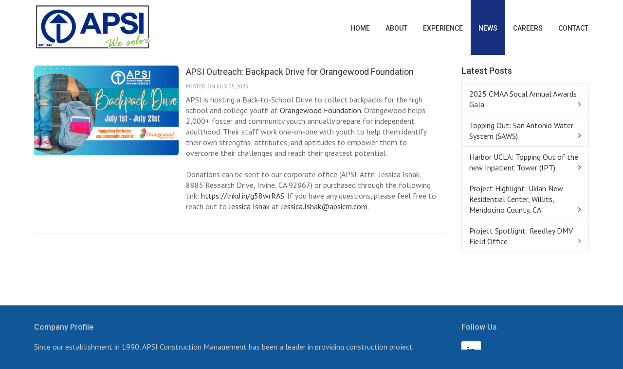

--- FILE ---
content_type: text/html; charset=UTF-8
request_url: https://www.apsicm.com/news/apsi-outreach-backpack-drive-for-orangewood-foundation
body_size: 4773
content:
<!DOCTYPE html>
<html>
<head>
<meta http-equiv="X-UA-Compatible" content="IE=edge">
  <meta charset="utf-8">
  <meta name="viewport" content="width=device-width, initial-scale=1.0">
  <meta name="robots" content="index, follow">
    <title>Latest News - APSI Construction ManagementAPSI Construction Management</title>
<meta name='keywords' content='your, default, keywords, here' />
<meta name='description' content='Your default description here' />
<link rel='canonical' href='https://www.apsicm.com/news/apsi-outreach-backpack-drive-for-orangewood-foundation' />
<!-- generated by seo_lite -->

  <!-- Essential styles -->
  <link rel="stylesheet" href="/assets/ex1/assets/bootstrap/css/bootstrap.min.css" type="text/css">
	<link rel="stylesheet" href="/assets/ex1/font-awesome/css/font-awesome.min.css">
  <link rel="stylesheet" href="/assets/ex1/assets/fancybox/jquery.fancybox.css?v=2.1.5" media="screen"> 
     
  <!-- ex1 styles -->
  <link id="wpStylesheet" type="text/css" href="/assets/ex1/css/global-style.css" rel="stylesheet" media="screen">
  
  <!-- Assets -->
  <link rel="stylesheet" href="/assets/ex1/assets/owl-carousel/owl.carousel.css">
  <link rel="stylesheet" href="/assets/ex1/assets/owl-carousel/owl.theme.css">
  <link rel="stylesheet" href="/assets/ex1/assets/sky-forms/css/sky-forms.css">
  <link rel="stylesheet" href="/assets/ex1/assets/layerslider/css/layerslider.css" type="text/css">
  <link rel="stylesheet" href="https://unpkg.com/swiper@8/swiper-bundle.min.css">

  <!-- Favicon -->
  <link href="/assets/ex1/images/favicon.ico" rel="icon" type="image/png">
  
  <!-- Custom styles -->
	<link type="text/css" href="/assets/ex1/css/style.css?v=015" rel="stylesheet" media="screen">

  <!-- Required JS -->
  <script src="/assets/ex1/js/jquery.js"></script>
  <script src="/assets/ex1/js/jquery-ui.min.js"></script>
 
 <script type="text/javascript">
		<!--//--><![CDATA[//><!--
			var images = new Array()
			function preload() {
				for (i = 0; i < preload.arguments.length; i++) {
					images[i] = new Image()
					images[i].src = preload.arguments[i]
				}
			}
			preload(
				"https://www.apsicm.com/media/images/LVN_lrg-cropped.jpg","https://www.apsicm.com/media/images/under-construction.png","https://www.apsicm.com/media/images/3_pge.jpg","https://www.apsicm.com/media/images/2_Zion_Church.jpg","https://www.apsicm.com/media/images/1_Archway.jpg","https://www.apsicm.com/media/images/VA_Fresno.jpg","https://www.apsicm.com/media/images/County_of_Los_Angeles_Hall_of_Justice.jpg","https://www.apsicm.com/media/images/POLB_Security___Command_Center.jpg","https://www.apsicm.com/media/images/CSU_Fresno_Student_Union.jpg","https://www.apsicm.com/media/images/DGS_Norwalk.jpg","https://www.apsicm.com/media/images/County_of_Nevada_Operations_Center.jpg","https://www.apsicm.com/media/images/Monterey_County_New_Juvenile_Hall.jpg","https://www.apsicm.com/media/images/Elk_Grove_Animal_Shelter.jpg","https://www.apsicm.com/media/images/Saddleback_Stadium.jpg","https://www.apsicm.com/media/images/UC_Davis_Tercero.jpg","https://www.apsicm.com/media/images/CSULA.jpg","https://www.apsicm.com/media/images/VAPA.jpg","https://www.apsicm.com/media/images/VA_Sacramento.jpg","https://www.apsicm.com/media/images/John_Campbell_Courthouse.jpg","https://www.apsicm.com/media/images/Mobile_Courthouses_1280x800.jpg","https://www.apsicm.com/media/images/NIST_Building_245.jpg","https://www.apsicm.com/media/images/Hagel.jpg","https://www.apsicm.com/media/images/Blaine_WA_LPOE.jpg","https://www.apsicm.com/media/images/Otay_Mesa_LPOE.jpg","https://www.apsicm.com/media/images/Calexico_LPOE.jpg","https://www.apsicm.com/media/images/Omnitrans_1280x800.jpg","https://www.apsicm.com/media/images/Diamond_Bar_Community_Center_1280x800.jpg","https://www.apsicm.com/media/images/Stockton_Police_Dept_1280x800.jpg","https://www.apsicm.com/media/images/Beale_AFB_Turf_1280x800.jpg","https://www.apsicm.com/media/images/SAWS_Northside_Op_Center_1280x800.jpg","https://www.apsicm.com/media/images/POLA_Fanfare_1280x800.jpg","https://www.apsicm.com/media/images/POLB_-_Maint_Bldg_1280x800.jpg","https://www.apsicm.com/media/images/CSUB_Student_Housing.jpg","https://www.apsicm.com/media/images/Los_Rios_FolsomLakeGym_1280x800.jpg","https://www.apsicm.com/media/images/jfk-federal-building.jpg","https://www.apsicm.com/media/images/pokb-middle-harbor.jpg","https://www.apsicm.com/media/images/LAWA.jpg","https://www.apsicm.com/media/images/port-of-los-angeles.jpg","https://www.apsicm.com/media/images/DGS_Caltrans_District_4_HQ.jpg","https://www.apsicm.com/media/images/mlk-community-hospital.jpg","https://www.apsicm.com/media/images/Santa_Monica-Malibu_1280x800.jpg","https://www.apsicm.com/media/images/CSUF_Student_Union.jpg","https://www.apsicm.com/media/images/UCI_Douglas_Hospital_1280x800.png","https://www.apsicm.com/media/images/UCLA_Pauley_Pavillion_1280x800.jpg","https://www.apsicm.com/media/images/banner-san-diego.jpg","https://www.apsicm.com/media/images/banner-usaid-ronald-reagan.jpg","https://www.apsicm.com/media/images/bakersfield-ch-award.jpg","https://www.apsicm.com/media/images/austin-ch.jpg"
			)
		//--><!]]>
	</script>
  
  <script>
  (function(i,s,o,g,r,a,m){i['GoogleAnalyticsObject']=r;i[r]=i[r]||function(){(i[r].q=i[r].q||[]).push(arguments)},i[r].l=1*new Date();a=s.createElement(o),
  m=s.getElementsByTagName(o)[0];a.async=1;a.src=g;m.parentNode.insertBefore(a,m)
  })(window,document,'script','//www.google-analytics.com/analytics.js','ga');

  ga('create', 'UA-48074169-1', 'auto');
  ga('send', 'pageview');

</script>

</head>
<body id="news">

<!-- MODALS -->

<!-- MOBILE MENU - Option 2 -->
<section id="navMobile" class="aside-menu left">
    <div id="dl-menu" class="dl-menuwrapper">
        <ul class="dl-menu"></ul>
    </div>
</section>

<!-- HEADER -->
<div id="" class="navbar-fixed-top">
    <header class="header-standard-2">
    <!-- MAIN NAV -->
    <div class="navbar navbar-wp navbar-arrow mega-nav" role="navigation">
 
        <div class="container">
            <div class="navbar-header">
                <div class="row">
                    <div class="col-xs-10">
                        <a class="navbar-brand" href="https://www.apsicm.com/" title="">
                            <img src="/media/images/APSI_logo.png" alt="" class="img-responsive">
                        </a>
                    </div>
                    <div class="col-xs-2">
                        <button type="button" style="margin-top: 17px;" class="navbar-toggle" data-toggle="collapse"
                            data-target=".navbar-collapse">
                            <i class="fa fa-bars icon-custom"></i>
                        </button>
                    </div>
                </div>
            </div>
            <div class="navbar-collapse collapse">
                <ul class="nav navbar-nav navbar-right">
                    <!--<li class="hidden-md hidden-lg">
                        <div class="bg-light-gray"></div>
                    </li>-->
                    <li ><a href="https://www.apsicm.com/">Home</a></li>
                    <li ><a href="https://www.apsicm.com/about">About</a></li>
                    <li ><a href="https://www.apsicm.com/experience">Experience</a></li>
                    <li class="active" ><a href="https://www.apsicm.com/news">News</a></li>
                    <li ><a href="https://www.apsicm.com/careers">Careers</a></li>
                    <li ><a href="https://www.apsicm.com/contact">Contact</a></li>
                </ul>
            </div>
            <!--/.nav-collapse -->
        </div>
    </div>
</header>
</div>

    <!-- MAIN CONTENT -->
    	<div class="pg-opt">
        <div class="container">
            <div class="row">
                <div class="col-xs-6">
                    <h2>News</h2>
                </div>
                <div class="col-xs-6">
                    <ol class="breadcrumb">
                    <li><a href="https://www.apsicm.com/">Home</a></li>
                    <li><a href="https://www.apsicm.com/news">News</a></li>
					
					<li>APSI Outreach: Backpack Drive for Orangewood Foundation</li>
					
                    </ol>
                </div>
            </div>
        </div>
    </div>

    <section class="slice bg-white">
        <div class="wp-section">
            <div class="container">
                <div class="row">
                    <div class="col-md-9">
                    <!-- Standard image post example -->
                    
                    	<ul class="list-listings blog-list">
                           	<li class="">
							<div class="listing-image">
                                <img src="https://www.apsicm.com/media/images/Backpack_Drive_2023a.png" alt="APSI Outreach: Backpack Drive for Orangewood Foundation" class="img-responsive m-bottom img-rounded" />
                           	</div>
                              <div class="listing-body">
                              <h3><a href="https://www.apsicm.com/news/apsi-outreach-backpack-drive-for-orangewood-foundation">APSI Outreach: Backpack Drive for Orangewood Foundation</a></h3>
                              	<span class="list-item-info">
                                	Posted on July 05, 2023
                                </span>
                                <p>APSI is hosting a Back-to-School Drive to collect backpacks for the high school and college youth at <a href="https://www.linkedin.com/company/orangewoodfoundation/" target="_self">Orangewood Foundation</a>.&nbsp;Orangewood helps 2,000+ foster and community youth annually prepare for independent adulthood. Their staff work one-on-one with youth to help them identify their own strengths, attributes, and aptitudes to empower them to overcome their challenges and reach their greatest potential.<br />
<br />
Donations can be sent to our corporate office (APSI, Attn: Jessica Ishak, 8885 Research Drive, Irvine, CA 92867) or purchased through the following link: <a href="https://lnkd.in/g58wrRAS" target="_self">https://lnkd.in/g58wrRAS</a>. If you have any questions, please feel free to reach out to <a href="https://www.linkedin.com/in/jessicamishak/" id="ember38">Jessica Ishak</a> at <a href="mailto:Jessica.Ishak@apsicm.com" target="_self">Jessica.Ishak@apsicm.com</a>.</p>
								
                                </div>
                            </li>
                        </ul>
						<!-- Pagination -->
						<div class="pagination-delimiter">
							
						</div>

					
                    </div>
                    <div class="col-md-3">
                    	<!-- SIDEBAR - BLOG -->
						<div class="sidebar">
	<!-- ARCHIVE -->
	<div class="section-title-wr">
		<h4 class="section-title left"><span>Latest Posts</span></h4>
    </div>
	<div class="widget">
  		<ul class="categories highlight">
		
			<li><a href="https://www.apsicm.com/news/2025-cmaa-socal-annual-awards-gala">2025 CMAA Socal Annual Awards Gala</a></li>
		
			<li><a href="https://www.apsicm.com/news/topping-out-san-antonio-water-system-saws">Topping Out: San Antonio Water System &#40;SAWS&#41;</a></li>
		
			<li><a href="https://www.apsicm.com/news/harbor-ucla-topping-out-of-the-new-inpatient-tower-ipt">Harbor UCLA: Topping Out of the new Inpatient Tower (IPT)</a></li>
		
			<li><a href="https://www.apsicm.com/news/project-highlight-ukiah-new-residential-center-willits-mendocino-county-ca">Project Highlight: Ukiah New Residential Center, Willits, Mendocino County, CA</a></li>
		
			<li><a href="https://www.apsicm.com/news/project-spotlight-reedley-dmv-field-office">Project Spotlight: Reedley DMV Field Office</a></li>
		
    	</ul>
	</div>
</div>
					</div>
                </div>
            </div>
        </div>
    </section>


    <!-- FOOTER -->
    <footer class="footer">
        <div class="container">
            <div class="row">
                
                <div class="col-md-9">
                    <div class="col">
                        <h4>Company Profile</h4>
                        <p>Since our establishment in 1990, APSI Construction Management has been a leader in providing construction project management, project controls, scheduling, estimating, and claims analysis services. We became leaders in the industry by attracting and retaining highly-trained staff, remaining at the forefront of industry technologies, and by expanding our services to meet the needs of our clients.</p>
						<p>APSI Construction Management offers to our clients a diverse range of management services in both the public agency and private sectors. APSI is experienced in managing a variety of delivery methods, including design-bid-build (traditional), design/build, job order contracting, multiple prime, fast-track, multiple phases, and lease/leaseback.</p>
                    </div>
                </div>
                
                <div class="col-md-3">
                    <div class="col col-social-icons">
                        <h4>Follow us</h4>
                        <a href="https://www.linkedin.com/company/apsicm/" target="_blank"><i class="fa fa-linkedin"></i></a>
                    </div>
								<hr>
								<div class="row">
									<div class="col-xs-6 col-sm-4 col-md-8 col-lg-10">
										<img src="/media/images/logo-gsa-schedule.png" class="img-responsive">
									</div>
								</div>
                                <hr>
                                <div class="row">
                                	<div class="col-xs-6 col-sm-4 col-md-8 col-lg-10">
                                    	<a href="gsa-oasis-sb">
                                        	<img src="/media/images/oasis_logo.png" class="img-responsive">
                                        </a>
                                    </div>
                                </div>
                </div>
            </div>
            
            <hr>
            
            <div class="row">
                <div class="col-md-12 copyright">
                  Copyright 2026 APSI Construction Management, Inc. All Rights Reserved.
                </div>
            </div>
        </div>
    </footer>
</div>
<!-- Essentials -->
<script src="/assets/ex1/js/modernizr.custom.js"></script>
<script src="/assets/ex1/assets/bootstrap/js/bootstrap.min.js"></script>
<script src="/assets/ex1/js/jquery.mousewheel-3.0.6.pack.js"></script>
<script src="/assets/ex1/js/jquery.easing.js"></script>
<script src="/assets/ex1/js/jquery.metadata.js"></script>
<script src="/assets/ex1/js/jquery.hoverup.js"></script>
<script src="/assets/ex1/js/jquery.hoverdir.js"></script>
<script src="/assets/ex1/js/jquery.stellar.js"></script>

<!-- Forms -->
<script src="/assets/ex1/assets/ui-kit/js/jquery.powerful-placeholder.min.js"></script> 

<!-- Assets -->
<script src="/assets/ex1/assets/responsive-mobile-nav/js/jquery.dlmenu.js"></script>
<script src="/assets/ex1/assets/hover-dropdown/bootstrap-hover-dropdown.min.js"></script>
<script src="/assets/ex1/assets/page-scroller/jquery.ui.totop.min.js"></script>

<script src="/assets/vendor/mixitup/mixitup.min.js"></script>


<script src="/assets/ex1/assets/fancybox/jquery.fancybox.pack.js?v=2.1.5"></script>
<script src="/assets/ex1/assets/bootstrap/js/tooltip.js"></script>
<script src="/assets/ex1/assets/bootstrap/js/popover.js"></script>

<!-- Additional Assets -->
<script src="/assets/ex1/assets/owl-carousel/owl.carousel.js"></script>
<script src="/assets/ex1/assets/milestone-counter/jquery.countTo.js"></script>
<script src="/assets/ex1/assets/waypoints/waypoints.min.js"></script>
<script src="https://unpkg.com/swiper@8/swiper-bundle.min.js"></script>

<!-- Sripts for individual pages, depending on what plug-ins are used -->
<script src="/assets/ex1/assets/layerslider/js/greensock.js" type="text/javascript"></script>
<script src="/assets/ex1/assets/layerslider/js/layerslider.transitions.js" type="text/javascript"></script>
<script src="/assets/ex1/assets/layerslider/js/layerslider.kreaturamedia.jquery.js" type="text/javascript"></script>
<!-- Initializing the slider -->
<script>
	jQuery("#layerslider").layerSlider({
  	pauseOnHover: false,
    autoPlayVideos: false,
    skinsPath: '/assets/ex1/assets/layerslider/skins/',
    responsive: true,
    //responsiveUnder: 1280,
    layersContainer: 1280,
    skin: 'v5',
    hoverPrevNext: true
  });
</script>


<!-- Shrink Navbar -->
<script>
  window.onscroll = function() {
    const navbar = document.querySelector('.navbar');
    if (window.pageYOffset > 100) {navbar.classList.add('shrink');} else {navbar.classList.remove('shrink');}
  };
</script>

<script>
  const swiper = new Swiper('.swiper', {
    autoHeight: true,
    effect: 'fade',
    allowTouchMove: false,
    loop: true,
    speed: 1000,
    autoplay: {
      delay: 8000,
    },
});
</script>
<script>
$('.owl-carousel').owlCarousel({
    nav:true,
    items:4,
    loop:true,
})
</script>
<!-- ex1 App JS -->
<script src="/assets/ex1/js/wp.app.js?v=6"></script>
<!--[if lt IE 9]>
    <script src="/assets/ex1/js/html5shiv.js"></script>
    <script src="/assets/ex1/js/respond.min.js"></script>
<![endif]-->

</body>
</html>

--- FILE ---
content_type: text/css
request_url: https://www.apsicm.com/assets/ex1/css/style.css?v=015
body_size: 2010
content:
body,footer .col p {
	font-size: 100% !important;
}

/*h1 span,h2 span,h3 span {
	font-family: 'Arvo', serif;
}

h1,h2,h3,h4,h5,h6 {
	font-family: 'Arvo', serif;
}*/

h1 span {
	font-size: 36px;
}

h2 span {
	font-size: 36px;
}

h3 span {
	font-size: 30px;
}

p {
	margin-bottom: 15px !important;
}

ol, ul {
	list-style: disc !important;
	margin-left: 20px;
	margin-bottom: 20px;
}

.section-title-wr .section-title.center small {
	font-size: 16px;
	line-height: 22px;
}

footer h4 {
	font-size: 16px;
}

.copyright {
	font-size: 12px;
}

div.mask.mask-1.ls-l.ls-preloaded {
	opacity: 0 !important;
}

body {
	background: #10579a;
}

.footer {
	background: #10579a;
	color: #fff;
}

.footer hr {
	border-top: 1px solid rgba(217, 217, 217, 0.2);
}

.navbar-wp .navbar-nav>li>a:hover, .navbar-wp .navbar-nav>li>a:focus {
	background-color: #8b914d;
}

#events.wp-block-body {
	height: 300px !important;
	overflow: hidden;
}

ul.list-listings {
	list-style: none !important;
}

.anchor {
	display:block;
	height:80px; /* this is the height of your header */
	margin-top:-80px; /* this is again negative value of the height of your header */
	visibility:hidden;
}

.box-shadow {box-shadow: 0px 0px 15px 5px rgba(0, 0, 0, 0.05);}

.bios .panel {background-color: transparent;}
.bios .panel-default>.panel-heading {
	border-color: transparent;
    background: transparent;
}

.bios .panel-default {
    border-color: transparent;
    text-align: center;
}

.bios .social-media {margin-top: 15px;}
.bios h3 {color: #0077b5; font-size: 21px}
.bios .social-media i {border-radius: 50%; width: 30px;height: 30px; line-height: 30px; font-size: 16px}

header .navbar-wp .navbar-brand {margin-top: 0px!important; padding: 8px 0!important;}
header .navbar-wp .navbar-brand img {max-width: 240px; margin-left: 15px; transition: all 0.3s ease-in-out;}

.navbar-wp .navbar-nav>li>a {padding: 45px 16px!important;}
@media (max-width: 991px) {
	header .navbar-brand {margin: 0px!important;}
	.navbar-wp .navbar-nav>li>a {
		padding: 25px 16px !important;
	}
	header .navbar-wp .navbar-brand img {max-width: 160px; margin-left: 15px;}
}

/* scroll to top 
-------------------------------------------------- */
a#toTop {
	background-color: #8b914d;
}

.scrollup {
  position:fixed;
	width:32px;
	height:32px;
  bottom:0px;
  right:20px;
	text-align: center;
}

a.scrollup {
	background-color: #007bb2;
	color: #fff;
	outline:0;
}

section.slice {
	padding:80px 0 !important;
}

section.section-normal {
	padding:40px 0 !important;
}

a.scrollup:hover,a.scrollup:active,a.scrollup:focus {
	background-color: #00b0ff;
	opacity:1;
	text-decoration:none;
}

a.scrollup i:hover {	
	text-decoration:none;
}

.wp-block-body.bb h3 {
	font-size: 18px;
	text-transform: uppercase;
}

/*.layer-slider-wrapper .title {
    font-size: 40px;
    line-height: 44px;
    font-weight: 400
}

.layer-slider-wrapper .title-xs {
    font-size: 24px;
    line-height: 28px
}

.layer-slider-wrapper .title-sm {
    font-size: 36px;
    line-height: 46px
}

.layer-slider-wrapper .title-md {
    font-size: 64px;
    line-height: 68px
}
*/

.layer-slider-wrapper .title-lg {
	display: block;
	position: relative;
	top: 32%;
	padding-left: 220px;
	text-shadow: 1px 2px 2px #2c2c2c;
}

.layer-slider-wrapper .ls-slide p.ls-l {
	display: block;
	font-size: 42px;
	position: relative;
	top: 32%;
	text-shadow: 1px 2px 2px #2c2c2c;
}

.layer-slider-wrapper .ls-slide p.ls-l.first {
	font-size: 36px;
	padding-left: 220px;
}

.layer-slider-wrapper .ls-slide small.ls-l {
	color: rgba(255, 255, 255, 0.2);
	font-size: 12px;
	position: absolute;
	top: 97.8%;
	text-shadow: none;
}

.layer-slider-wrapper img.logo25years {
	left: 20px;
	top: 26%;
	height: 300px;
	width: 164px;
}

.social-media .linkedin {
	background:#0077b5;
	color:#fff
}

#slider-wrapper .ls-slide span a.c-arrow {
	color: #fff !important;
}

#slider-wrapper .ls-slide span a:hover.c-arrow {
	color: #f7c200 !important;
}

#awards .wp-block-body {
	height: 170px;
}

#latest .wp-block-body {
	height: 250px;
	overflow: hidden;
}
/*.fixed-col-col {
	min-height: 100%;
	overflow: hidden;

}
.fixed-col-height {
	margin-bottom: -9999px;
	padding-bottom: 9999px;
}*/

.text-white {
	color: #fff;
}

.slider-text {bottom: 5%; position: absolute; width: 100%;}

header .navbar-wp.shrink .navbar-brand img {
	max-width: 150px;
	transition: all 0.3s ease-in-out;
}

.navbar-wp.shrink .navbar-nav>li>a {
	padding: 28px 16px !important;
}

/*==================================================
=            Bootstrap 3 Media Queries             =
==================================================*/

/*==========  Mobile First Method  ==========*/

/* Custom, iPhone Retina */ 
@media only screen and (min-width : 320px) {

}

/* Extra Small Devices, Phones */ 
@media only screen and (min-width : 480px) {

}

/* Small devices (tablets, 768px and up) */
@media (min-width: 768px) {

}

/* Medium devices (desktops, 992px and up) */
@media (min-width: 992px) {

}
/* Large devices (large desktops, 1200px and up) */
@media (min-width: 1200px) {

}

/*==========  Non-Mobile First Method  ==========*/

/* Large Devices, Wide Screens */
@media only screen and (max-width : 1200px) {

	.layer-slider-wrapper .title-lg {
		font-size: 60px;
		line-height: 62px;
		top: 25%;
	}

	.layer-slider-wrapper img.logo25years {
		left: 20px;
		top: 5%;
	}

	.layer-slider-wrapper .ls-slide p.ls-l.first {
		padding-left: 220px;
		top: 30%;
	}

}

/* Medium Devices, Desktops */
@media only screen and (max-width : 992px) {

	.layer-slider-wrapper .title-lg {
		position: relative;
		font-size: 50px;
		line-height: 52px;
		padding-left: 20px;
	}

	.layer-slider-wrapper img.logo25years {
		display: block;
		position: relative;
		margin-top: 50px;
	}

	.layer-slider-wrapper .ls-slide p.ls-l.first {
		padding-left: 20px;
	}

	.layer-slider-wrapper .ls-slide p.ls-l {
		font-size: 36px;
	}

}

/* Small Devices, Tablets */
@media only screen and (max-width : 768px) {
	.layer-slider-wrapper .title-lg {
		font-size: 40px;
		line-height: 42px;
	}

	.layer-slider-wrapper img.logo25years {
		left: 20px;
		height: 100px;
		width: 55px;
		top: 10%;
	}

	.layer-slider-wrapper .ls-slide p.ls-l.first {
		padding-left: 20px;
		padding-right: 20px;
	}

	.layer-slider-wrapper .ls-slide p.ls-l {
		font-size: 36px;
	}
}

/* Extra Small Devices, Phones */ 
@media only screen and (max-width : 480px) {

}

/* Custom, iPhone Retina */ 
@media only screen and (max-width : 320px) {

}

.hero .swiper-slide {height: 80vh;}

/* #rotator.hero:hover {
  transform: scale(1.2);
}*/

.hero .text-block {}
.hero .h1 {color: #fff; font-style: normal; font-weight: 300 !important; text-transform: uppercase; text-shadow: 2px 4px 10px rgba(38, 38, 38, 0.6);}
@media (min-width: 992px) {
	.hero .h1 {font-size: 3.5rem;}
	.hero p {font-size: 1.4rem;text-shadow: 2px 2px 8px rgba(38, 38, 38, 0.6);}
}
@media (min-width: 1800px) {
	.hero .h1 {font-size: 5rem;}
}


/* Extra small devices (phones, less than 768px) */
/* No media query since this is the default in Bootstrap */
/*  Bootstrap Clearfix */

/*  Tablet
@media (min-width:767px){

  /* Column clear fix
  .col-lg-1:nth-child(12n+1),
  .col-lg-2:nth-child(6n+1),
  .col-lg-3:nth-child(4n+1),
  .col-lg-4:nth-child(3n+1),
  .col-lg-6:nth-child(2n+1),
  .col-md-1:nth-child(12n+1),
  .col-md-2:nth-child(6n+1),
  .col-md-3:nth-child(4n+1),
  .col-md-4:nth-child(3n+1),
  .col-md-6:nth-child(2n+1){
    clear: none;
  }
  .col-sm-1:nth-child(12n+1),
  .col-sm-2:nth-child(6n+1),
  .col-sm-3:nth-child(4n+1),
  .col-sm-4:nth-child(3n+1),
  .col-sm-6:nth-child(2n+1){
    clear: left;
  }
}   */


/*  Medium Desktop
@media (min-width:992px){

  /* Column clear fix
  .col-lg-1:nth-child(12n+1),
  .col-lg-2:nth-child(6n+1),
  .col-lg-3:nth-child(4n+1),
  .col-lg-4:nth-child(3n+1),
  .col-lg-6:nth-child(2n+1),
  .col-sm-1:nth-child(12n+1),
  .col-sm-2:nth-child(6n+1),
  .col-sm-3:nth-child(4n+1),
  .col-sm-4:nth-child(3n+1),
  .col-sm-6:nth-child(2n+1){
    clear: none;
  }
  .col-md-1:nth-child(12n+1),
  .col-md-2:nth-child(6n+1),
  .col-md-3:nth-child(4n+1),
  .col-md-4:nth-child(3n+1),
  .col-md-6:nth-child(2n+1){
    clear: left;
  }
}   */


/*  Large Desktop 
@media (min-width:1200px){ 

  /* Column clear fix */
  #about .col-md-1:nth-child(12n+1),
  #about .col-md-2:nth-child(6n+1),
  #about .col-md-3:nth-child(4n+1),
  #about .col-md-4:nth-child(3n+1),
  #about .col-md-6:nth-child(2n+1),
  #about .col-sm-1:nth-child(12n+1),
  #about .col-sm-2:nth-child(6n+1),
  #about .col-sm-3:nth-child(4n+1),
  #about .col-sm-4:nth-child(3n+1),
  #about .col-sm-6:nth-child(2n+1){
    clear: none;
  }
  #about .col-lg-1:nth-child(12n+1),
  #about .col-lg-2:nth-child(6n+1),
  #about .col-lg-3:nth-child(4n+1),
  #about .col-lg-4:nth-child(3n+1),
  #about .col-lg-6:nth-child(2n+1){
    clear: left;
  }
}


@media (min-width: 1400px) {
  .container {
    width: 1360px !important;
  }
}

--- FILE ---
content_type: text/plain
request_url: https://www.google-analytics.com/j/collect?v=1&_v=j102&a=1820389772&t=pageview&_s=1&dl=https%3A%2F%2Fwww.apsicm.com%2Fnews%2Fapsi-outreach-backpack-drive-for-orangewood-foundation&ul=en-us%40posix&dt=Latest%20News%20-%20APSI%20Construction%20ManagementAPSI%20Construction%20Management&sr=1280x720&vp=1280x720&_u=IEBAAEABAAAAACAAI~&jid=1717425216&gjid=784869704&cid=150031688.1768706170&tid=UA-48074169-1&_gid=586879764.1768706170&_r=1&_slc=1&z=416009961
body_size: -450
content:
2,cG-3KEYH5DMVF